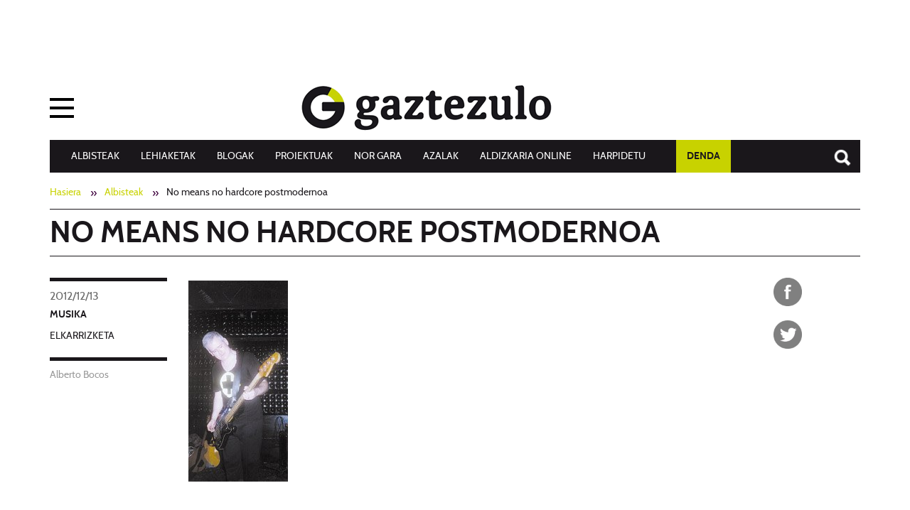

--- FILE ---
content_type: text/html;charset=utf-8
request_url: https://www.gaztezulo.eus/albisteak/no-means-no-hardcore-postmodernoa
body_size: 10915
content:
<!DOCTYPE html>
<html xmlns="http://www.w3.org/1999/xhtml" lang="eu" xml:lang="eu">

<head><meta http-equiv="Content-Type" content="text/html; charset=UTF-8" />
  <title>No means no hardcore postmodernoa — Gaztezulo</title>
  <script id="Cookiebot" src="https://consent.cookiebot.com/uc.js" data-cbid="ce67232e-e4a7-430a-be31-18758aa10662" data-blockingmode="auto" type="text/javascript" data-culture="eu"></script>
  <link rel="shortcut icon" type="image/x-icon" href="/++theme++gaztezulo.theme/img/favicon.ico" />
  <link rel="apple-touch-icon" href="/++theme++gaztezulo.theme/img/apple-touch-icon.png" />
  <link rel="apple-touch-icon" sizes="57x57" href="/++theme++gaztezulo.theme/img/apple-touch-icon-57x57.png" />
  <link rel="apple-touch-icon" sizes="72x72" href="/++theme++gaztezulo.theme/img/apple-touch-icon-72x72.png" />
  <link rel="apple-touch-icon" sizes="76x76" href="/++theme++gaztezulo.theme/img/apple-touch-icon-76x76.png" />
  <link rel="apple-touch-icon" sizes="114x114" href="/++theme++gaztezulo.theme/img/apple-touch-icon-114x114.png" />
  <link rel="apple-touch-icon" sizes="120x120" href="/++theme++gaztezulo.theme/img/apple-touch-icon-120x120.png" />
  <link rel="apple-touch-icon" sizes="144x144" href="/++theme++gaztezulo.theme/img/apple-touch-icon-144x144.png" />
  <link rel="apple-touch-icon" sizes="152x152" href="/++theme++gaztezulo.theme/img/apple-touch-icon-152x152.png" />
  <link rel="apple-touch-icon" sizes="180x180" href="/++theme++gaztezulo.theme/img/apple-touch-icon-180x180.png" />
<meta name="DC.format" content="text/plain" /><meta name="DC.type" content="Albistea" /><meta name="DC.date.valid_range" content="2012/12/13 - " /><meta name="DC.creator" content="all_powerful_Oz" /><meta name="DC.date.created" content="2016-12-05T09:11:42+01:00" /><meta name="DC.date.modified" content="2017-01-19T08:27:43+01:00" /><meta name="DC.language" content="eu" /><meta content="summary" name="twitter:card" /><meta content="No means no hardcore postmodernoa" name="twitter:title" /><meta content="Gaztezulo" property="og:site_name" /><meta content="No means no hardcore postmodernoa" property="og:title" /><meta content="website" property="og:type" /><meta content="" name="twitter:description" /><meta content="https://www.gaztezulo.eus/albisteak/no-means-no-hardcore-postmodernoa" name="twitter:url" /><meta content="" property="og:description" /><meta content="https://www.gaztezulo.eus/albisteak/no-means-no-hardcore-postmodernoa" property="og:url" /><meta content="https://www.gaztezulo.eus/albisteak/no-means-no-hardcore-postmodernoa/@@download/image/8p9-1.jpg" name="twitter:image" /><meta content="https://www.gaztezulo.eus/albisteak/no-means-no-hardcore-postmodernoa/@@download/image/8p9-1.jpg" property="og:image" /><meta content="image/jpeg" property="og:image:type" /><meta name="viewport" content="width=device-width, initial-scale=1.0" /><meta name="generator" content="Plone - http://plone.com" /><link rel="author" href="https://www.gaztezulo.eus/author/all_powerful_Oz" title="Egilearen informazioa" /><link rel="canonical" href="https://www.gaztezulo.eus/albisteak/no-means-no-hardcore-postmodernoa" /><link rel="search" href="https://www.gaztezulo.eus/@@search" title="Bilatu webgunean" /><link rel="stylesheet" type="text/css" href="https://www.gaztezulo.eus/++plone++production/++unique++2017-01-25T09:28:29.121202/default.css" data-bundle="production" /><link rel="stylesheet" type="text/css" href="https://www.gaztezulo.eus/++plone++static/++unique++2025-03-31%2016%3A24%3A57.790947/gaztezulo.theme-bundle-compiled.css" data-bundle="gaztezulo.theme-bundle" /><link rel="stylesheet" type="text/css" href="https://www.gaztezulo.eus/++resource++plone.app.imagecropping.static/imagecropping.css?version=2015-11-26%2000%3A00%3A00.000003" data-bundle="plone_app_imagecropping" /><link rel="amphtml" href="https://www.gaztezulo.eus/albisteak/no-means-no-hardcore-postmodernoa/@@amp" /><link href="https://fonts.googleapis.com/css?family=Josefin+Sans|Libre+Baskerville" rel="stylesheet" /><script type="text/javascript">PORTAL_URL = 'https://www.gaztezulo.eus';</script><script type="text/javascript" src="https://www.gaztezulo.eus/++plone++production/++unique++2017-01-25T09:28:29.121202/default.js" data-bundle="production"></script><script type="text/javascript" src="https://www.gaztezulo.eus/++plone++static/++unique++2025-03-31%2016%3A24%3A57.790947/gaztezulo.theme-bundle-compiled.js" data-bundle="gaztezulo.theme-bundle"></script><script type="text/javascript" src="https://www.gaztezulo.eus/++resource++plone.app.imagecropping.static/imagecropping-compiled.js?version=2015-11-26%2000%3A00%3A00.000003" data-bundle="plone_app_imagecropping"></script><script type="text/javascript" async="" src="https://www.gaztezulo.eus/++theme++gaztezulo.theme/js/bootstrap.min.js"></script><script async="async" src="https://www.googletagservices.com/tag/js/gpt.js"></script><script>
      var googletag = googletag || {};
      googletag.cmd = googletag.cmd || [];

    </script><script>
      googletag.cmd.push(function () {
        googletag.defineSlot('/6115446/GAZTEZULO_1140_90_UP', [1140, 90], 'div-gpt-ad-1513696343973-0').addService(
          googletag.pubads());
        googletag.defineSlot('/6115446/GAZTEZULO_728X90_UP', [728, 90], 'div-gpt-ad-1485850403839-10').addService(
          googletag.pubads());
        googletag.defineSlot('/6115446/GAZTEZULO_220X90_UP', [220, 90], 'div-gpt-ad-1485850403839-1').addService(
          googletag.pubads());
        googletag.defineSlot('/6115446/GAZTEZULO_320X50_MOBILE_UP', [320, 50], 'div-gpt-ad-1485850403839-8')
          .addService(googletag.pubads());
        googletag.defineSlot('/6115446/GAZTEZULO_300X600_SIDEBAR_1', [300, 600], 'div-gpt-ad-1485850403839-5')
          .addService(googletag.pubads());
        googletag.defineSlot('/6115446/GAZTEZULO_300X250_MOBILE', [300, 250], 'div-gpt-ad-1485850403839-2')
          .addService(googletag.pubads());
        googletag.pubads().enableSingleRequest();
        googletag.pubads().collapseEmptyDivs();
        googletag.enableServices();
      });

    </script><script type="text/javascript" src="https://www.gaztezulo.eus/albisteak/no-means-no-hardcore-postmodernoa/++theme++gaztezulo.theme/js/fluidvidscustom.js"></script></head>

<body id="visual-portal-wrapper" class="template-view portaltype-albistea site-Plone section-albisteak subsection-no-means-no-hardcore-postmodernoa icons-off thumbs-on frontend viewpermission-view userrole-anonymous notsubsite" dir="ltr" data-i18ncatalogurl="https://www.gaztezulo.eus/plonejsi18n" data-view-url="https://www.gaztezulo.eus/albisteak/no-means-no-hardcore-postmodernoa" data-pat-plone-modal="{&quot;actionOptions&quot;: {&quot;displayInModal&quot;: false}}" data-pat-tinymce="{&quot;loadingBaseUrl&quot;: &quot;https://www.gaztezulo.eus/++plone++static/components/tinymce-builded/js/tinymce&quot;, &quot;relatedItems&quot;: {&quot;sort_order&quot;: &quot;ascending&quot;, &quot;vocabularyUrl&quot;: &quot;https://www.gaztezulo.eus/@@getVocabulary?name=plone.app.vocabularies.Catalog&quot;, &quot;sort_on&quot;: &quot;sortable_title&quot;, &quot;folderTypes&quot;: [&quot;Folder&quot;, &quot;Large Plone Folder&quot;, &quot;Plone Site&quot;, &quot;FolderishPage&quot;], &quot;rootPath&quot;: &quot;/Plone&quot;}, &quot;prependToScalePart&quot;: &quot;/@@images/image/&quot;, &quot;linkAttribute&quot;: &quot;UID&quot;, &quot;prependToUrl&quot;: &quot;/resolveuid/&quot;, &quot;imageTypes&quot;: [&quot;Image&quot;], &quot;upload&quot;: {&quot;maxFiles&quot;: 1, &quot;currentPath&quot;: &quot;/albisteak/no-means-no-hardcore-postmodernoa&quot;, &quot;initialFolder&quot;: &quot;e7f30a3bc0064780a1513f14916e97e3&quot;, &quot;baseUrl&quot;: &quot;https://www.gaztezulo.eus&quot;, &quot;uploadMultiple&quot;: false, &quot;relativePath&quot;: &quot;@@fileUpload&quot;, &quot;showTitle&quot;: false}, &quot;tiny&quot;: {&quot;templates&quot;: [{&quot;url&quot;: &quot;++theme++gaztezulo.theme/tinymce-templates/4x8-columns.html&quot;, &quot;title&quot;: &quot;4x8&quot;}, {&quot;url&quot;: &quot;++theme++gaztezulo.theme/tinymce-templates/8x4-columns.html&quot;, &quot;title&quot;: &quot;8x4&quot;}, {&quot;url&quot;: &quot;++theme++gaztezulo.theme/tinymce-templates/6x6-columns.html&quot;, &quot;title&quot;: &quot;6x6&quot;}], &quot;content_css&quot;: &quot;https://www.gaztezulo.eus/++plone++static/plone-compiled.css,https://www.gaztezulo.eus/++plone++static/tinymce-styles.css,https://www.gaztezulo.eus/++plone++static/components/tinymce-builded/js/tinymce/skins/lightgray/content.min.css,https://www.gaztezulo.eus/++theme++gaztezulo.theme/css/gaztezulo.theme.less&quot;, &quot;external_plugins&quot;: {&quot;template&quot;: &quot;+plone+static/components/tinymce-builded/js/tinymce/plugins/template&quot;}, &quot;plugins&quot;: [&quot;plonelink&quot;, &quot;ploneimage&quot;, &quot;importcss&quot;, &quot;advlist&quot;, &quot;code&quot;, &quot;fullscreen&quot;, &quot;hr&quot;, &quot;lists&quot;, &quot;media&quot;, &quot;nonbreaking&quot;, &quot;noneditable&quot;, &quot;pagebreak&quot;, &quot;paste&quot;, &quot;preview&quot;, &quot;print&quot;, &quot;searchreplace&quot;, &quot;tabfocus&quot;, &quot;table&quot;, &quot;visualchars&quot;, &quot;wordcount&quot;], &quot;toolbar&quot;: &quot;ltr rtl | undo redo | styleselect | bold italic | alignleft aligncenter alignright alignjustify | bullist numlist outdent indent | unlink plonelink ploneimage&quot;, &quot;menubar&quot;: [&quot;edit&quot;, &quot;table&quot;, &quot;format&quot;, &quot;toolsview&quot;, &quot;insert&quot;], &quot;importcss_file_filter&quot;: &quot;https://www.gaztezulo.eus/++plone++static/tinymce-styles.css&quot;, &quot;menu&quot;: {&quot;insert&quot;: {&quot;items&quot;: &quot;link media | template hr&quot;, &quot;title&quot;: &quot;Insert&quot;}, &quot;format&quot;: {&quot;items&quot;: &quot;bold italic underline strikethrough superscript subscript | formats | removeformat&quot;, &quot;title&quot;: &quot;Format&quot;}, &quot;edit&quot;: {&quot;items&quot;: &quot;undo redo | cut copy paste pastetext | searchreplace textpattern selectall | textcolor&quot;, &quot;title&quot;: &quot;Edit&quot;}, &quot;table&quot;: {&quot;items&quot;: &quot;inserttable tableprops deletetable | cell row column&quot;, &quot;title&quot;: &quot;Table&quot;}, &quot;tools&quot;: {&quot;items&quot;: &quot;spellchecker charmap emoticons insertdatetime layer code&quot;, &quot;title&quot;: &quot;Tools&quot;}, &quot;view&quot;: {&quot;items&quot;: &quot;visualaid visualchars visualblocks preview fullpage fullscreen&quot;, &quot;title&quot;: &quot;View&quot;}}, &quot;browser_spellcheck&quot;: true, &quot;entity_encoding&quot;: &quot;raw&quot;, &quot;style_formats&quot;: [{&quot;items&quot;: [{&quot;title&quot;: &quot;Header 1&quot;, &quot;format&quot;: &quot;h1&quot;}, {&quot;title&quot;: &quot;Header 2&quot;, &quot;format&quot;: &quot;h2&quot;}, {&quot;title&quot;: &quot;Header 3&quot;, &quot;format&quot;: &quot;h3&quot;}, {&quot;title&quot;: &quot;Header 4&quot;, &quot;format&quot;: &quot;h4&quot;}, {&quot;title&quot;: &quot;Header 5&quot;, &quot;format&quot;: &quot;h5&quot;}, {&quot;title&quot;: &quot;Header 6&quot;, &quot;format&quot;: &quot;h6&quot;}], &quot;title&quot;: &quot;Headers&quot;}, {&quot;items&quot;: [{&quot;title&quot;: &quot;Paragraph&quot;, &quot;format&quot;: &quot;p&quot;}, {&quot;title&quot;: &quot;Blockquote&quot;, &quot;format&quot;: &quot;blockquote&quot;}, {&quot;title&quot;: &quot;Div&quot;, &quot;format&quot;: &quot;div&quot;}, {&quot;title&quot;: &quot;Pre&quot;, &quot;format&quot;: &quot;pre&quot;}], &quot;title&quot;: &quot;Block&quot;}, {&quot;items&quot;: [{&quot;title&quot;: &quot;Bold&quot;, &quot;icon&quot;: &quot;bold&quot;, &quot;format&quot;: &quot;bold&quot;}, {&quot;title&quot;: &quot;Italic&quot;, &quot;icon&quot;: &quot;italic&quot;, &quot;format&quot;: &quot;italic&quot;}, {&quot;title&quot;: &quot;Underline&quot;, &quot;icon&quot;: &quot;underline&quot;, &quot;format&quot;: &quot;underline&quot;}, {&quot;title&quot;: &quot;Strikethrough&quot;, &quot;icon&quot;: &quot;strikethrough&quot;, &quot;format&quot;: &quot;strikethrough&quot;}, {&quot;title&quot;: &quot;Superscript&quot;, &quot;icon&quot;: &quot;superscript&quot;, &quot;format&quot;: &quot;superscript&quot;}, {&quot;title&quot;: &quot;Subscript&quot;, &quot;icon&quot;: &quot;subscript&quot;, &quot;format&quot;: &quot;subscript&quot;}, {&quot;title&quot;: &quot;Code&quot;, &quot;icon&quot;: &quot;code&quot;, &quot;format&quot;: &quot;code&quot;}], &quot;title&quot;: &quot;Inline&quot;}, {&quot;items&quot;: [{&quot;title&quot;: &quot;Left&quot;, &quot;icon&quot;: &quot;alignleft&quot;, &quot;format&quot;: &quot;alignleft&quot;}, {&quot;title&quot;: &quot;Center&quot;, &quot;icon&quot;: &quot;aligncenter&quot;, &quot;format&quot;: &quot;aligncenter&quot;}, {&quot;title&quot;: &quot;Right&quot;, &quot;icon&quot;: &quot;alignright&quot;, &quot;format&quot;: &quot;alignright&quot;}, {&quot;title&quot;: &quot;Justify&quot;, &quot;icon&quot;: &quot;alignjustify&quot;, &quot;format&quot;: &quot;alignjustify&quot;}], &quot;title&quot;: &quot;Alignment&quot;}, {&quot;items&quot;: [{&quot;title&quot;: &quot;Listing&quot;, &quot;format&quot;: &quot;listing&quot;}], &quot;title&quot;: &quot;Tables&quot;}], &quot;resize&quot;: &quot;both&quot;, &quot;formats&quot;: {&quot;clearfix&quot;: {&quot;classes&quot;: &quot;clearfix&quot;, &quot;block&quot;: &quot;div&quot;}, &quot;discreet&quot;: {&quot;inline&quot;: &quot;span&quot;, &quot;classes&quot;: &quot;discreet&quot;}}, &quot;importcss_append&quot;: true, &quot;extended_valid_elements&quot;: &quot;script[language|type|src]&quot;}, &quot;base_url&quot;: &quot;https://www.gaztezulo.eus/albisteak/no-means-no-hardcore-postmodernoa&quot;}" data-portal-url="https://www.gaztezulo.eus" data-pat-pickadate="{&quot;date&quot;: {&quot;selectYears&quot;: 200}, &quot;time&quot;: {&quot;interval&quot;: 5 } }" data-base-url="https://www.gaztezulo.eus/albisteak/no-means-no-hardcore-postmodernoa"><section id="portal-toolbar">
  </section><div id="publizitatea-header">

      <div id="publizitatea-header-plone2">


        <div class="row">
          <!-- <div id="big">
              <div id='div-gpt-ad-1485850403839-10' style='height:90px; width:728px;'>
                <script>
                googletag.cmd.push(function() { googletag.display('div-gpt-ad-1485850403839-10'); });
                </script>
              </div>
            </div>
            <div id="small">
              <div id='div-gpt-ad-1485850403839-1' style='height:90px; width:220px;'>
                <script>
                googletag.cmd.push(function() { googletag.display('div-gpt-ad-1485850403839-1'); });
                </script>
              </div>
            </div> -->
          <div id="div-gpt-ad-1513696343973-0" style="height:90px; width:1140px;">
            <script>
              googletag.cmd.push(function () {
                googletag.display('div-gpt-ad-1513696343973-0');
              });

            </script>
          </div>
        </div>

        

      </div>
    
  </div><div class="outer-wrapper">
    <div class="topmainsiteviewlet">
    </div>

    <header id="content-header" role="banner">
      <div class="container">
        
      <div id="portal-mainnavigation">

  <nav id="collapsenav" class="navbar">
    <div class="navbar-header">
      <button type="button" class="navbar-toggle" data-toggle="collapse" data-target=".navbar-collapse">
        <span class="icon-bar"></span>
        <span class="icon-bar"></span>
        <span class="icon-bar"></span>
      </button>
    </div>
    <div class="navbar-collapse collapse">

      <div class="menua">Menua</div>

      <ul class="menu-sections col-sm-3">

        <li>
          <a href="/lehiaketak">Lehiaketak</a>
        </li>
        <li>
          <a href="/albisteak">Albisteak</a>
        </li>
        <li>
          <a href="/elkarrizketak">Elkarrizketak</a>
        </li>
        <li>
          <a href="/erreportajeak">Erreportajeak</a>
        </li>
        <li>
          <a href="/ilustrazioak">Ilustrazioak</a>
        </li>
        <li>
          <a href="/argazkiak">Argazkiak</a>
        </li>
        <li>
          <a href="/bideoak">Bideoak</a>
        </li>
        <li>
          <a href="http://blogak.gaztezulo.eus">Blogak</a>
        </li>
        <li>
          <a href="/argazkiak/azalak">AZALAK</a>
        </li>
      </ul>

      <ul class="menu-sections col-sm-3">

        <li>
          <a href="/aldizkariak">Aldizkaria Online</a>
        </li>
        <li>
          <a href="/harpidetu">Harpidetu</a>
        </li>
        <li>
          <a href="http://denda.gaztezulo.eus/">Denda</a>
        </li>
        <li>
          <a href="/kioskoan">Kioskoan</a>
        </li>
        <li>
          <a href="/publizitatea">Publizitatea</a>
        </li>
        <li>
          <a href="/nor-gara">Nor gara</a>
        </li>
        <li>
          <a href="/proiektuak">PROIEKTUAK</a>
        </li>
      </ul>

      <div id="portal-searchbox2" class="col-sm-3">

        <form id="searchGadget_form" action="https://www.gaztezulo.eus/@@search" role="search" data-pat-livesearch="ajaxUrl:https://www.gaztezulo.eus/@@ajax-search">

          <div class="LSBox">
            <label class="hiddenStructure" for="searchGadget">Bilatu atarian</label>

            <input name="SearchableText" type="text" size="18" id="searchGadget" title="Atarian bilatu" placeholder="Atarian bilatu" class="searchField" />

            <input class="searchButton" type="submit" value="Bilatu" />

          </div>
        </form>

      </div>
      <div class="col-sm-12">
        <ul id="socials">
          <li>
            <a class="addthis_button_facebook at300b" href="https://www.facebook.com/Gaztezulo-113110275388742/" target="_blank" title="Facebook">

            </a>
          </li>
          <li>
            <a class="addthis_button_twitter at300b" href="https://twitter.com/Gaztezulo" target="_blank" title="Twitter">

            </a>
          </li>
          <li>
            <a class="addthis_button_youtube at300b" href="https://www.youtube.com/user/Gaztezulo1" target="_blank" title="Youtube">

            </a>
          </li>
          <li>
            <a class="addthis_button_instagram at300b" href="https://www.instagram.com/gaztezulo/" target="_blank" title="Twitter">

            </a>
          </li>
          <li>
            <a class="addthis_button_pinterest at300b" href="https://www.pinterest.com/gaztezulo/" target="_blank" title="Pinterest">

            </a>
          </li>
          <li>
            <a class="addthis_button_tiktok at300b" href="https://www.tiktok.com/@gaztezulo" target="_blank" title="TikTok">

            </a>
          </li>
        </ul>
      </div>
    </div>
  </nav>

</div>
      <div id="portal-header">
    <a id="portal-logo" title="Gaztezulo" href="https://www.gaztezulo.eus">
    <img src="https://www.gaztezulo.eus/@@site-logo/logoa.png" alt="Gaztezulo" title="Gaztezulo" /></a>

<div id="portal-searchbox">


    <a href="https://www.gaztezulo.eus/@@search">Search</a>

</div>

<div id="portal-anontools">
  
</div>





<nav class="navbar hidden-xs" id="gaiak-menu">
    <div class="container">
      <div id="gaiak-menu">
        <ul class="nav navbar-nav">

              <li>
                  <a href="/albisteak">Albisteak</a>
              </li>
              <li>
                  <a href="/lehiaketak">Lehiaketak</a>
              </li>
              <li>
                  <a href="http://blogak.gaztezulo.eus">Blogak</a>
              </li>
              <li>
                  <a href="/proiektuak">PROIEKTUAK</a>
              </li>
              <li>
                  <a href="/nor-gara">Nor Gara</a>
              </li>
              <li>
                  <a href="/argazkiak/azalak">AZALAK</a>
              </li>
              <li>
                  <a href="/aldizkariak">Aldizkaria Online</a>
              </li>
              <li>
                  <a href="/harpidetu">Harpidetu</a>
              </li>
              <li>
                  <a href="http://denda.gaztezulo.eus/">DENDA</a>
              </li>
        </ul>
      </div>
    </div>
</nav>

</div>

    
        
      </div>
    </header>
    <div id="above-content-wrapper">
      <section id="viewlet-above-content">  <nav id="portal-breadcrumbs" class="plone-breadcrumb" role="navigation">
  <div class="container">
    <span id="breadcrumbs-you-are-here" class="hiddenStructure">Hemen zaude:</span>
    <ol aria-labelledby="breadcrumbs-you-are-here">
      <li id="breadcrumbs-home">
        <a href="https://www.gaztezulo.eus">Hasiera</a>
      </li>
      <li id="breadcrumbs-1">
        
          <a href="https://www.gaztezulo.eus/albisteak">Albisteak</a>
          
        
      </li>
      <li id="breadcrumbs-2">
        
          
          <span id="breadcrumbs-current">No means no hardcore postmodernoa</span>
        
      </li>
    </ol>
  </div>
</nav>
</section>
    </div>
    <div class="container">
      <div class="row">
        <aside id="global_statusmessage">
      

      <div>
      </div>
    </aside>
      </div>
      <main id="main-container" class="row row-offcanvas row-offcanvas-right" role="main">
        

    

    <div class="col-xs-12 col-sm-12">
      <!-- <p class="pull-right visible-xs">
        <button type="button" class="btn btn-primary btn-xs" data-toggle="offcanvas">Toggle nav</button>
      </p> -->
      <div class="row">
        <div class="col-xs-12 col-sm-12">
          <article id="content">

              
    <div class="row">
      <div class="col-sm-12">
        
        
                <h1 class="documentFirstHeading">No means no hardcore postmodernoa</h1>
        
      </div>
    </div>
    <div class="row">
      <div class="col-sm-2">
        <div id="author-info">
          <div id="viewlet-above-content-title"><span id="social-tags-body" itemscope="" itemtype="http://schema.org/WebPage">
  <span itemprop="name">No means no hardcore postmodernoa</span>
  <span itemprop="description"></span>
  <span itemprop="url">https://www.gaztezulo.eus/albisteak/no-means-no-hardcore-postmodernoa</span>
  <span itemprop="image">https://www.gaztezulo.eus/albisteak/no-means-no-hardcore-postmodernoa/@@download/image/8p9-1.jpg</span>
</span></div>
          <div id="viewlet-below-content-title"><div class="documentByLine">
    

    
      
        <span class="documentPublished">
          <span class="pat-moment" data-pat-moment="format:YYYY/MM/DD;">
            2012/12/13
          </span>
        </span>
      
    

    
      <nav class="category" role="navigation">
        <ul aria-labelledby="categories-filed-under">
          <li>
            <a class="link-category" rel="tag" href="https://www.gaztezulo.eus/musika">musika</a>
          </li>
        </ul>
      </nav>
    
</div>

</div>
          <span class="mota">elkarrizketa</span>
          <div id="author">Alberto Bocos</div>
        </div>
      </div>
      <div class="col-sm-10">
        <div id="news-container">
          <div class="row">
            <div class="col-sm-10">
              <header>


                
                    
                
              </header>

              <section id="viewlet-above-content-body">
<div class="leadImage">

  <picture>
    <source media="(min-width: 480px)" data-srcset="https://www.gaztezulo.eus/albisteak/no-means-no-hardcore-postmodernoa/@@images/dc89025e-da32-4e33-9a42-36b2afe1d3a6.jpeg">
    <source media="(min-width: 320px)" data-srcset="https://www.gaztezulo.eus/albisteak/no-means-no-hardcore-postmodernoa/@@images/823631eb-1f51-4ebd-ac46-3d007b30328e.jpeg">
    <img class="lazyload" data-src="https://www.gaztezulo.eus/albisteak/no-means-no-hardcore-postmodernoa/@@images/dc89025e-da32-4e33-9a42-36b2afe1d3a6.jpeg" title="No means no hardcore postmodernoa" alt="No means no hardcore postmodernoa" />
  </source></source></picture>

</div>




</section>
              <section id="content-core">
                
                  <div id="parent-fieldname-text" class="">"No Means No" bortxaketaren aurkako leloa da, Vancouverreko hormetan duela hamarkada pare bat idatzitakoa. <br /><hr />No Means No 70eko hamarkada bukaeran sortu zen Kanadan. Jon eta Rob Wright anaiak D.O.A herkide mitikoen zuzenekora joan ziren, eta zur eta lur geratu ziren beraien indarrarekin. 1982an hirukote gisa jotzen hasi ziren, baxua, ahotsa eta bateria besterik gabe. Beti hardcore taldetzat izan dute euren burua, musika emozio eta indar handiz egin baitute, baina hala ere, izugarrizko abiadura eta oihura iristea lortu gabe. Geroago, gitarrajolea sartu zuten taldean. Dena den, hasieran, inork ez zien kasurik egin, ezta bertako hardcorezaleek ere. Arraroegiak ziren, ezberdinegiak, eklektikoegiak...<br />No Means No adimenaren ikurra da, ondo aztertutako ironiarena. Musika grinatsu eta bortitza egiten dute, askotan uniformegia den HC-punk munduaren barne. Musikari ezinhobeak dira eta beraien kontzertuak benetako harribitxiak dira zale porrokatuentzat. Estiloren batean sailkatzea ezinezkoa da, eta funky uneekin, metal erasoekin edo jazzean barrena egindako ibilaldiekin zaleak harritzen dituzte. Maiz beraien letrak oso korapilatsuak dira, hala nahi dutelako, baina betiere interesgarriak eta berriak. No Means No-ren musika ibilbidea Kaliforniako Alternative Tentacles disketxeari lotuta egon da. Alternative Tentacles Dead Kennedys, Victim's Family, Alice Donut, Lard eta bestelako hamaika talde handiren sorlekua izan da. <br />Bederatzigarren lana aurkeztuko dute oraingo honetan Euskal Herrian. Lan berria estudioan egina da eta "No One" izena du. Indar handiko zortzi kantu dira eta teklatuak eta baita kongak ere topatuko dituzu haietan. Gogaitasunaren aurkako 63 minutu, Ramonesen "Beat On The Brat" kantuaren eta Miles Davisen "Bitches Brew" klasikoaren bertsio bana eta guzti. <br />Duela zenbait urte Zaragozan edo Oñatiko Gaztelekuan ikusi ez bazenituen, eta betiko irrati formulazalea ez bazara, hurbil zaitez datorren maiatzaren 24an, beldurrik gabe, Irungo Tunk! aretora. <div id="jarraitu-irakurtzen-text"><br /><h2>ezinbestekoak</h2><br /> "Wrong"  (Alternative Tentacles, 1989)<br /> "0+1=2"  (Alternative Tentacles, 1991)<br /> "The Worldhood of the World  (As Such)"  (Alternative Tentacles, 1995) </div></div>
                  
                
              </section>
              <section id="viewlet-below-content-body">



    <div class="visualClear"><!-- --></div>

    <div class="documentActions">
        

        

    </div>

</section>
            </div>
            <div class="col-sm-2">

              <ul class="share hidden-xs" data-spy="affix">
                  <li>
                    <a class="addthis_button_facebook at300b" target="_blank" title="Send to Facebook" href="http://www.facebook.com/sharer.php?u=https://www.gaztezulo.eus/albisteak/no-means-no-hardcore-postmodernoa">

                    </a>
                  </li>
                  <li>
                    <a class="addthis_button_twitter at300b" target="_blank" title="Send to Twitter" href="http://twitter.com/?status=No means no hardcore postmodernoa https://www.gaztezulo.eus/albisteak/no-means-no-hardcore-postmodernoa">

                    </a>
                  </li>
              </ul>

                

            </div>
          </div>
        </div>
      </div>
    </div>

            </article>
        </div>
      </div>
      <footer class="row">
        <div class="col-xs-12 col-sm-12">
          <div id="viewlet-below-content">




</div>
        </div>
      </footer>
    </div>
  
        <div id="column1-container">
        </div>
        <div id="column2-container">
        </div>
      </main>
      <!--/row-->
    </div>
    <!--/container-->
  </div><!--/outer-wrapper --><div id="ikusienak"><div id="ikusienak-viewlet">
 <div class="container">
    <div class="row">
        <h2 class="col-sm-12">Ikusienak</h2>
        
                <div class="col-sm-3">
                  <div class="tileItem">

                    <div class="documentByLine">
                      <span class="documentPublished">
                        <span class="pat-moment" data-pat-moment="format:YYYY/MM/DD;">
                          2026/01/27
                        </span>
                      </span>
                      <nav class="category" role="navigation">
                        <ul aria-labelledby="categories-filed-under">
                          <li>
                            <a class="link-category" rel="tag" href="https://www.gaztezulo.eus/"></a>
                          </li>
                        </ul>
                      </nav>
                    </div>
                        <a href="https://www.gaztezulo.eus/albisteak/urte-berriko-erronka-pisua-galtzea-bada-kontuan-izan-beharko-zenituzken-zenbait-kontu">

                          <picture>

                            <source media="(min-width: 768px)" data-srcset="https://www.gaztezulo.eus/albisteak/urte-berriko-erronka-pisua-galtzea-bada-kontuan-izan-beharko-zenituzken-zenbait-kontu/@@images/079722ec-15ea-49fd-af83-b8244f43d5c5.jpeg">
                            <source media="(min-width: 480px)" data-srcset="https://www.gaztezulo.eus/albisteak/urte-berriko-erronka-pisua-galtzea-bada-kontuan-izan-beharko-zenituzken-zenbait-kontu/@@images/ef609634-3c76-4f40-a848-056444a7c518.jpeg">
                            <source media="(min-width: 320px)" data-srcset="https://www.gaztezulo.eus/albisteak/urte-berriko-erronka-pisua-galtzea-bada-kontuan-izan-beharko-zenituzken-zenbait-kontu/@@images/d545d010-b703-4f9f-a097-a7b57784cf88.jpeg">
                            <img class="lazyload" data-src="https://www.gaztezulo.eus/albisteak/urte-berriko-erronka-pisua-galtzea-bada-kontuan-izan-beharko-zenituzken-zenbait-kontu/@@images/ef609634-3c76-4f40-a848-056444a7c518.jpeg" title="Urte berriko erronka pisua galtzea bada, kontuan izan beharko zenituzkeen zenbait kontu" alt="Urte berriko erronka pisua galtzea bada, kontuan izan beharko zenituzkeen zenbait kontu" />
                          </source></source></source></picture>
                          
                        </a>


                        <div class="news-text">
                          <h2 class="tileHeadline">
                            <a href="https://www.gaztezulo.eus/albisteak/urte-berriko-erronka-pisua-galtzea-bada-kontuan-izan-beharko-zenituzken-zenbait-kontu" class="summary url">Urte berriko erronka pisua galtzea bada, kontuan izan beharko zenituzkeen zenbait kontu</a>
                          </h2>
                        </div>
                  </div>
              </div>

        
                <div class="col-sm-3">
                  <div class="tileItem">

                    <div class="documentByLine">
                      <span class="documentPublished">
                        <span class="pat-moment" data-pat-moment="format:YYYY/MM/DD;">
                          2026/01/26
                        </span>
                      </span>
                      <nav class="category" role="navigation">
                        <ul aria-labelledby="categories-filed-under">
                          <li>
                            <a class="link-category" rel="tag" href="https://www.gaztezulo.eus/"></a>
                          </li>
                        </ul>
                      </nav>
                    </div>
                        


                        <div class="news-text">
                          <h2 class="tileHeadline">
                            <a href="https://www.gaztezulo.eus/albisteak/inola-ere-galdu-ezin-dituzun-inauterietako-hitzorduak" class="summary url">INOLA ERE GALDU EZIN DITUZUN INAUTERIETAKO HITZORDUAK</a>
                          </h2>
                        </div>
                  </div>
              </div>

        
                <div class="col-sm-3">
                  <div class="tileItem">

                    <div class="documentByLine">
                      <span class="documentPublished">
                        <span class="pat-moment" data-pat-moment="format:YYYY/MM/DD;">
                          2026/01/23
                        </span>
                      </span>
                      <nav class="category" role="navigation">
                        <ul aria-labelledby="categories-filed-under">
                          <li>
                            <a class="link-category" rel="tag" href="https://www.gaztezulo.eus/"></a>
                          </li>
                        </ul>
                      </nav>
                    </div>
                        <a href="https://www.gaztezulo.eus/albisteak/bengoren-hemen-gaude-kantua-sustraiak-eta-etorkizuna-bat-eginda">

                          <picture>

                            <source media="(min-width: 768px)" data-srcset="https://www.gaztezulo.eus/albisteak/bengoren-hemen-gaude-kantua-sustraiak-eta-etorkizuna-bat-eginda/@@images/6df5cb29-f91d-4c87-8d50-38562297eafe.png">
                            <source media="(min-width: 480px)" data-srcset="https://www.gaztezulo.eus/albisteak/bengoren-hemen-gaude-kantua-sustraiak-eta-etorkizuna-bat-eginda/@@images/7d45f40a-27f4-4921-bf30-d759a5ef90ec.png">
                            <source media="(min-width: 320px)" data-srcset="https://www.gaztezulo.eus/albisteak/bengoren-hemen-gaude-kantua-sustraiak-eta-etorkizuna-bat-eginda/@@images/c4642573-51e7-48e6-abae-709d7a157826.png">
                            <img class="lazyload" data-src="https://www.gaztezulo.eus/albisteak/bengoren-hemen-gaude-kantua-sustraiak-eta-etorkizuna-bat-eginda/@@images/7d45f40a-27f4-4921-bf30-d759a5ef90ec.png" title="Bengoren 'Hemen gaude' kantua: sustraiak eta etorkizuna bat eginda" alt="Bengoren 'Hemen gaude' kantua: sustraiak eta etorkizuna bat eginda" />
                          </source></source></source></picture>
                          
                        </a>


                        <div class="news-text">
                          <h2 class="tileHeadline">
                            <a href="https://www.gaztezulo.eus/albisteak/bengoren-hemen-gaude-kantua-sustraiak-eta-etorkizuna-bat-eginda" class="summary url">Bengoren 'Hemen gaude' kantua: sustraiak eta etorkizuna bat eginda</a>
                          </h2>
                        </div>
                  </div>
              </div>

        
                <div class="col-sm-3">
                  <div class="tileItem">

                    <div class="documentByLine">
                      <span class="documentPublished">
                        <span class="pat-moment" data-pat-moment="format:YYYY/MM/DD;">
                          2026/01/23
                        </span>
                      </span>
                      <nav class="category" role="navigation">
                        <ul aria-labelledby="categories-filed-under">
                          <li>
                            <a class="link-category" rel="tag" href="https://www.gaztezulo.eus/"></a>
                          </li>
                        </ul>
                      </nav>
                    </div>
                        


                        <div class="news-text">
                          <h2 class="tileHeadline">
                            <a href="https://www.gaztezulo.eus/albisteak/korrikako-parte-hartzaileen-profilak" class="summary url">Korrikako parte-hartzaileen profilak</a>
                          </h2>
                        </div>
                  </div>
              </div>

        
    </div>
 </div>
</div>
  </div><div id="harpidetu" class="harpidetu-viewlet">
      <div class="container">
        <div class="row">
          <div class="col-sm-6">
            <div id="aldizkaria_harpidetza">

              <h2>Jaso aldizkaria</h2>
              
              
                
                  <img class="pull-left" src="https://www.gaztezulo.eus/aldizkariak/gaztezulo-279-urtarrila/@@images/5a3e485e-6d8e-4436-a605-4d2724160da4.jpeg" />
                
              
              <h3>Urtean 25€</h3>
              <p>Kultur apur batek ez dizu kalte egingo. Zauden tokian zaudela jaso GAZTEZULO</p>
              <p class="btn">
                <a href="/harpidetu">Harpidetu</a>
              </p>
            </div>
          </div>
        </div>
      </div>
    </div><footer id="portal-footer-wrapper" role="contentinfo">
    <div class="container" id="portal-footer">
      <div class="row">
	<div class="col-xs-12">
		
<div class="portletWrapper" id="portletwrapper-706c6f6e652e666f6f746572706f72746c6574730a636f6e746578740a2f506c6f6e650a616374696f6e73" data-portlethash="706c6f6e652e666f6f746572706f72746c6574730a636f6e746578740a2f506c6f6e650a616374696f6e73">

<section class="portlet portletActions" role="menu">

  
  <section class="portletContent">
    <ul>
      
        <li class="portletItem">
          <a href="https://www.gaztezulo.eus/sitemap">

            <span>Web mapa</span>

            

          </a>
        </li>
      
        <li class="portletItem">
          <a href="https://www.gaztezulo.eus/accessibility-info">

            <span>Irisgarritasuna</span>

            

          </a>
        </li>
      
        <li class="portletItem">
          <a href="https://www.gaztezulo.eus/kontaktua">

            <span>Kontaktua</span>

            

          </a>
        </li>
      
        <li class="portletItem">
          <a href="https://www.gaztezulo.eus/publizitatea">

            <span>Publizitatea</span>

            

          </a>
        </li>
      
        <li class="portletItem">
          <a href="https://www.gaztezulo.eus/lege-oharra">

            <span>Lege oharra</span>

            

          </a>
        </li>
      
        <li class="portletItem">
          <a href="https://www.gaztezulo.eus/cookie-politika">

            <span>Cookie politika</span>

            

          </a>
        </li>
      
        <li class="portletItem">
          <a href="https://www.gaztezulo.eus/pribatutasun-politika-datu-pertsonalen-babesa">

            <span>Pribatutasun politika</span>

            

          </a>
        </li>
      
    </ul>
  </section>
</section>

</div>

<div class="portletWrapper" id="portletwrapper-706c6f6e652e666f6f746572706f72746c6574730a636f6e746578740a2f506c6f6e650a67617a74657a756c6f2d666f6f746572" data-portlethash="706c6f6e652e666f6f746572706f72746c6574730a636f6e746578740a2f506c6f6e650a67617a74657a756c6f2d666f6f746572"><div class="portletStaticText portlet-static-gaztezulo-footer"><div class="row">
<div class="col-sm-6">
<p><strong><img src="https://www.gaztezulo.eus/irudiak/logofooter.png/@@images/9b308cc4-d226-475a-aa8f-cf53ac91d23e.png" data-linktype="image" title="logofooter.png" data-val="a62e1d4920854ea8a9f372e3249c32f2" data-scale="large" alt="" class="image-left" />GAZTEZULO</strong></p>
<p>Katalina Eleizegi, 36 behea</p>
<p>20009 Donostia</p>
<p>Telefonoa: 722 371 151 / 640 122 382</p>
<p>gaztezulo@gaztezulo.eus</p>
</div>
<div class="col-sm-6">
<p><strong><img src="https://www.gaztezulo.eus/irudiak/bai_euskarari_ziurtagiria_01.jpg/@@images/b84f27e4-10be-40e0-a063-41930cd0b7c9.jpeg" data-linktype="image" title="bai_euskarari_ziurtagiria_01.jpg" data-val="dfac30e67e89400984a444ee68527b21" data-scale="large" alt="" class="image-right" /><img src="https://www.gaztezulo.eus/irudiak/bikain_urrea_01.jpg/@@images/62ea834a-f455-4cde-b834-26729252b987.jpeg" data-linktype="image" title="BIKAIN_URREA_01.jpg" data-val="a609edd3884f4b10b797439715e0af4f" data-scale="large" alt="" class="image-right" /><img src="https://www.gaztezulo.eus/irudiak/marca-g-04.png/@@images/57ea5eef-5684-4aa4-ab40-6740db76dbf7.png" data-linktype="image" title="marca G-04.png" data-val="21e06569e8c740fbb34cba6adb3f0dd3" data-scale="mini" alt="" class="image-right" /></strong></p>
</div>
</div></div>


</div>


	</div>
</div>

<script>
(function(i,s,o,g,r,a,m){i['GoogleAnalyticsObject']=r;i[r]=i[r]||function(){
(i[r].q=i[r].q||[]).push(arguments)},i[r].l=1*new Date();a=s.createElement(o),
m=s.getElementsByTagName(o)[0];a.async=1;a.src=g;m.parentNode.insertBefore(a,m)
})(window,document,'script','https://www.google-analytics.com/analytics.js','ga');

ga('create', 'UA-2591790-1',  {'cookieDomain': 'gaztezulo.eus'});
ga('send', 'pageview');
</script>

<!-- Global site tag (gtag.js) - Google Analytics -->
<script async="" src="https://www.googletagmanager.com/gtag/js?id=G-NHCDDG33T7"></script>
<script>
  window.dataLayer = window.dataLayer || [];
  function gtag(){dataLayer.push(arguments);}
  gtag('js', new Date());

  gtag('config', 'G-NHCDDG33T7');
</script>




    </div>
  </footer><script type="text/javascript">
    $(window).scroll(function () {
      var height = $(this).scrollTop();
      var brand = $("#mobile-share-wrapper");
      if (height > 50) {
        brand.show("slow");
      }
      // else{
      //     brand.hide("slow");
      // }
    });
  </script><div class="visible-xs">
    <div id="mobile-share-wrapper" style="display:none;">
      <div class="container">
        <div class="row"><ul class="mobile-share">
                    <li class="facebooklink">
                      <a class="addthis_button_facebook at300b" target="_blank" title="Send to Facebook" href="http://www.facebook.com/sharer.php?u=https://www.gaztezulo.eus/albisteak/no-means-no-hardcore-postmodernoa">

                      </a>
                    </li>
                    <li class="twitterlink">
                      <a class="addthis_button_twitter at300b" target="_blank" title="Send to Twitter" href="http://twitter.com/?status=No means no hardcore postmodernoa https://www.gaztezulo.eus/albisteak/no-means-no-hardcore-postmodernoa">

                      </a>
                    </li>
                    <li class="whatsapplink">
                      <a class="addthis_button_whatsapp at300b" href="whatsapp://send?text=https://www.gaztezulo.eus/albisteak/no-means-no-hardcore-postmodernoa">

                      </a>
                    </li>
                </ul>
        </div>
      </div>
    </div>
  </div></body>

</html>

--- FILE ---
content_type: text/html; charset=utf-8
request_url: https://www.google.com/recaptcha/api2/aframe
body_size: 267
content:
<!DOCTYPE HTML><html><head><meta http-equiv="content-type" content="text/html; charset=UTF-8"></head><body><script nonce="Gz3xNTm1e2jis3SAhqf8Uw">/** Anti-fraud and anti-abuse applications only. See google.com/recaptcha */ try{var clients={'sodar':'https://pagead2.googlesyndication.com/pagead/sodar?'};window.addEventListener("message",function(a){try{if(a.source===window.parent){var b=JSON.parse(a.data);var c=clients[b['id']];if(c){var d=document.createElement('img');d.src=c+b['params']+'&rc='+(localStorage.getItem("rc::a")?sessionStorage.getItem("rc::b"):"");window.document.body.appendChild(d);sessionStorage.setItem("rc::e",parseInt(sessionStorage.getItem("rc::e")||0)+1);localStorage.setItem("rc::h",'1769517468202');}}}catch(b){}});window.parent.postMessage("_grecaptcha_ready", "*");}catch(b){}</script></body></html>